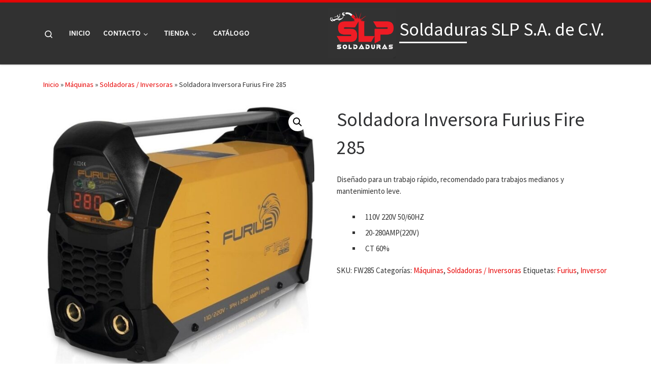

--- FILE ---
content_type: text/html; charset=UTF-8
request_url: https://soldadurasslp.com/index.php/product/soldadora-inversora-furius-fire-285/
body_size: 21251
content:
<!DOCTYPE html>
<!--[if IE 7]>
<html class="ie ie7" lang="es-MX">
<![endif]-->
<!--[if IE 8]>
<html class="ie ie8" lang="es-MX">
<![endif]-->
<!--[if !(IE 7) | !(IE 8)  ]><!-->
<html lang="es-MX" class="no-js">
<!--<![endif]-->
  <head>
  <meta charset="UTF-8" />
  <meta http-equiv="X-UA-Compatible" content="IE=EDGE" />
  <meta name="viewport" content="width=device-width, initial-scale=1.0" />
  <link rel="profile"  href="https://gmpg.org/xfn/11" />
  <link rel="pingback" href="https://soldadurasslp.com/xmlrpc.php" />
<script>(function(html){html.className = html.className.replace(/\bno-js\b/,'js')})(document.documentElement);</script>
<title>Soldadora Inversora Furius Fire 285 &#8211; Soldaduras  SLP S.A. de C.V.</title>
<meta name='robots' content='max-image-preview:large' />
<script>window._wca = window._wca || [];</script>
<link rel='dns-prefetch' href='//stats.wp.com' />
<link rel="alternate" type="application/rss+xml" title="Soldaduras  SLP S.A. de C.V. &raquo; Feed" href="https://soldadurasslp.com/index.php/feed/" />
<link rel="alternate" type="application/rss+xml" title="Soldaduras  SLP S.A. de C.V. &raquo; RSS de los comentarios" href="https://soldadurasslp.com/index.php/comments/feed/" />
		<!-- This site uses the Google Analytics by MonsterInsights plugin v8.21.0 - Using Analytics tracking - https://www.monsterinsights.com/ -->
		<!-- Nota: MonsterInsights no está actualmente configurado en este sitio. El dueño del sitio necesita identificarse usando su cuenta de Google Analytics en el panel de ajustes de MonsterInsights. -->
					<!-- No tracking code set -->
				<!-- / Google Analytics by MonsterInsights -->
		<script>
window._wpemojiSettings = {"baseUrl":"https:\/\/s.w.org\/images\/core\/emoji\/14.0.0\/72x72\/","ext":".png","svgUrl":"https:\/\/s.w.org\/images\/core\/emoji\/14.0.0\/svg\/","svgExt":".svg","source":{"concatemoji":"https:\/\/soldadurasslp.com\/wp-includes\/js\/wp-emoji-release.min.js?ver=6.4.7"}};
/*! This file is auto-generated */
!function(i,n){var o,s,e;function c(e){try{var t={supportTests:e,timestamp:(new Date).valueOf()};sessionStorage.setItem(o,JSON.stringify(t))}catch(e){}}function p(e,t,n){e.clearRect(0,0,e.canvas.width,e.canvas.height),e.fillText(t,0,0);var t=new Uint32Array(e.getImageData(0,0,e.canvas.width,e.canvas.height).data),r=(e.clearRect(0,0,e.canvas.width,e.canvas.height),e.fillText(n,0,0),new Uint32Array(e.getImageData(0,0,e.canvas.width,e.canvas.height).data));return t.every(function(e,t){return e===r[t]})}function u(e,t,n){switch(t){case"flag":return n(e,"\ud83c\udff3\ufe0f\u200d\u26a7\ufe0f","\ud83c\udff3\ufe0f\u200b\u26a7\ufe0f")?!1:!n(e,"\ud83c\uddfa\ud83c\uddf3","\ud83c\uddfa\u200b\ud83c\uddf3")&&!n(e,"\ud83c\udff4\udb40\udc67\udb40\udc62\udb40\udc65\udb40\udc6e\udb40\udc67\udb40\udc7f","\ud83c\udff4\u200b\udb40\udc67\u200b\udb40\udc62\u200b\udb40\udc65\u200b\udb40\udc6e\u200b\udb40\udc67\u200b\udb40\udc7f");case"emoji":return!n(e,"\ud83e\udef1\ud83c\udffb\u200d\ud83e\udef2\ud83c\udfff","\ud83e\udef1\ud83c\udffb\u200b\ud83e\udef2\ud83c\udfff")}return!1}function f(e,t,n){var r="undefined"!=typeof WorkerGlobalScope&&self instanceof WorkerGlobalScope?new OffscreenCanvas(300,150):i.createElement("canvas"),a=r.getContext("2d",{willReadFrequently:!0}),o=(a.textBaseline="top",a.font="600 32px Arial",{});return e.forEach(function(e){o[e]=t(a,e,n)}),o}function t(e){var t=i.createElement("script");t.src=e,t.defer=!0,i.head.appendChild(t)}"undefined"!=typeof Promise&&(o="wpEmojiSettingsSupports",s=["flag","emoji"],n.supports={everything:!0,everythingExceptFlag:!0},e=new Promise(function(e){i.addEventListener("DOMContentLoaded",e,{once:!0})}),new Promise(function(t){var n=function(){try{var e=JSON.parse(sessionStorage.getItem(o));if("object"==typeof e&&"number"==typeof e.timestamp&&(new Date).valueOf()<e.timestamp+604800&&"object"==typeof e.supportTests)return e.supportTests}catch(e){}return null}();if(!n){if("undefined"!=typeof Worker&&"undefined"!=typeof OffscreenCanvas&&"undefined"!=typeof URL&&URL.createObjectURL&&"undefined"!=typeof Blob)try{var e="postMessage("+f.toString()+"("+[JSON.stringify(s),u.toString(),p.toString()].join(",")+"));",r=new Blob([e],{type:"text/javascript"}),a=new Worker(URL.createObjectURL(r),{name:"wpTestEmojiSupports"});return void(a.onmessage=function(e){c(n=e.data),a.terminate(),t(n)})}catch(e){}c(n=f(s,u,p))}t(n)}).then(function(e){for(var t in e)n.supports[t]=e[t],n.supports.everything=n.supports.everything&&n.supports[t],"flag"!==t&&(n.supports.everythingExceptFlag=n.supports.everythingExceptFlag&&n.supports[t]);n.supports.everythingExceptFlag=n.supports.everythingExceptFlag&&!n.supports.flag,n.DOMReady=!1,n.readyCallback=function(){n.DOMReady=!0}}).then(function(){return e}).then(function(){var e;n.supports.everything||(n.readyCallback(),(e=n.source||{}).concatemoji?t(e.concatemoji):e.wpemoji&&e.twemoji&&(t(e.twemoji),t(e.wpemoji)))}))}((window,document),window._wpemojiSettings);
</script>

<style id='wp-emoji-styles-inline-css'>

	img.wp-smiley, img.emoji {
		display: inline !important;
		border: none !important;
		box-shadow: none !important;
		height: 1em !important;
		width: 1em !important;
		margin: 0 0.07em !important;
		vertical-align: -0.1em !important;
		background: none !important;
		padding: 0 !important;
	}
</style>
<link rel='stylesheet' id='wp-block-library-css' href='https://soldadurasslp.com/wp-includes/css/dist/block-library/style.min.css?ver=6.4.7' media='all' />
<style id='wp-block-library-inline-css'>
.has-text-align-justify{text-align:justify;}
</style>
<link rel='stylesheet' id='mediaelement-css' href='https://soldadurasslp.com/wp-includes/js/mediaelement/mediaelementplayer-legacy.min.css?ver=4.2.17' media='all' />
<link rel='stylesheet' id='wp-mediaelement-css' href='https://soldadurasslp.com/wp-includes/js/mediaelement/wp-mediaelement.min.css?ver=6.4.7' media='all' />
<style id='classic-theme-styles-inline-css'>
/*! This file is auto-generated */
.wp-block-button__link{color:#fff;background-color:#32373c;border-radius:9999px;box-shadow:none;text-decoration:none;padding:calc(.667em + 2px) calc(1.333em + 2px);font-size:1.125em}.wp-block-file__button{background:#32373c;color:#fff;text-decoration:none}
</style>
<style id='global-styles-inline-css'>
body{--wp--preset--color--black: #000000;--wp--preset--color--cyan-bluish-gray: #abb8c3;--wp--preset--color--white: #ffffff;--wp--preset--color--pale-pink: #f78da7;--wp--preset--color--vivid-red: #cf2e2e;--wp--preset--color--luminous-vivid-orange: #ff6900;--wp--preset--color--luminous-vivid-amber: #fcb900;--wp--preset--color--light-green-cyan: #7bdcb5;--wp--preset--color--vivid-green-cyan: #00d084;--wp--preset--color--pale-cyan-blue: #8ed1fc;--wp--preset--color--vivid-cyan-blue: #0693e3;--wp--preset--color--vivid-purple: #9b51e0;--wp--preset--gradient--vivid-cyan-blue-to-vivid-purple: linear-gradient(135deg,rgba(6,147,227,1) 0%,rgb(155,81,224) 100%);--wp--preset--gradient--light-green-cyan-to-vivid-green-cyan: linear-gradient(135deg,rgb(122,220,180) 0%,rgb(0,208,130) 100%);--wp--preset--gradient--luminous-vivid-amber-to-luminous-vivid-orange: linear-gradient(135deg,rgba(252,185,0,1) 0%,rgba(255,105,0,1) 100%);--wp--preset--gradient--luminous-vivid-orange-to-vivid-red: linear-gradient(135deg,rgba(255,105,0,1) 0%,rgb(207,46,46) 100%);--wp--preset--gradient--very-light-gray-to-cyan-bluish-gray: linear-gradient(135deg,rgb(238,238,238) 0%,rgb(169,184,195) 100%);--wp--preset--gradient--cool-to-warm-spectrum: linear-gradient(135deg,rgb(74,234,220) 0%,rgb(151,120,209) 20%,rgb(207,42,186) 40%,rgb(238,44,130) 60%,rgb(251,105,98) 80%,rgb(254,248,76) 100%);--wp--preset--gradient--blush-light-purple: linear-gradient(135deg,rgb(255,206,236) 0%,rgb(152,150,240) 100%);--wp--preset--gradient--blush-bordeaux: linear-gradient(135deg,rgb(254,205,165) 0%,rgb(254,45,45) 50%,rgb(107,0,62) 100%);--wp--preset--gradient--luminous-dusk: linear-gradient(135deg,rgb(255,203,112) 0%,rgb(199,81,192) 50%,rgb(65,88,208) 100%);--wp--preset--gradient--pale-ocean: linear-gradient(135deg,rgb(255,245,203) 0%,rgb(182,227,212) 50%,rgb(51,167,181) 100%);--wp--preset--gradient--electric-grass: linear-gradient(135deg,rgb(202,248,128) 0%,rgb(113,206,126) 100%);--wp--preset--gradient--midnight: linear-gradient(135deg,rgb(2,3,129) 0%,rgb(40,116,252) 100%);--wp--preset--font-size--small: 13px;--wp--preset--font-size--medium: 20px;--wp--preset--font-size--large: 36px;--wp--preset--font-size--x-large: 42px;--wp--preset--spacing--20: 0.44rem;--wp--preset--spacing--30: 0.67rem;--wp--preset--spacing--40: 1rem;--wp--preset--spacing--50: 1.5rem;--wp--preset--spacing--60: 2.25rem;--wp--preset--spacing--70: 3.38rem;--wp--preset--spacing--80: 5.06rem;--wp--preset--shadow--natural: 6px 6px 9px rgba(0, 0, 0, 0.2);--wp--preset--shadow--deep: 12px 12px 50px rgba(0, 0, 0, 0.4);--wp--preset--shadow--sharp: 6px 6px 0px rgba(0, 0, 0, 0.2);--wp--preset--shadow--outlined: 6px 6px 0px -3px rgba(255, 255, 255, 1), 6px 6px rgba(0, 0, 0, 1);--wp--preset--shadow--crisp: 6px 6px 0px rgba(0, 0, 0, 1);}:where(.is-layout-flex){gap: 0.5em;}:where(.is-layout-grid){gap: 0.5em;}body .is-layout-flow > .alignleft{float: left;margin-inline-start: 0;margin-inline-end: 2em;}body .is-layout-flow > .alignright{float: right;margin-inline-start: 2em;margin-inline-end: 0;}body .is-layout-flow > .aligncenter{margin-left: auto !important;margin-right: auto !important;}body .is-layout-constrained > .alignleft{float: left;margin-inline-start: 0;margin-inline-end: 2em;}body .is-layout-constrained > .alignright{float: right;margin-inline-start: 2em;margin-inline-end: 0;}body .is-layout-constrained > .aligncenter{margin-left: auto !important;margin-right: auto !important;}body .is-layout-constrained > :where(:not(.alignleft):not(.alignright):not(.alignfull)){max-width: var(--wp--style--global--content-size);margin-left: auto !important;margin-right: auto !important;}body .is-layout-constrained > .alignwide{max-width: var(--wp--style--global--wide-size);}body .is-layout-flex{display: flex;}body .is-layout-flex{flex-wrap: wrap;align-items: center;}body .is-layout-flex > *{margin: 0;}body .is-layout-grid{display: grid;}body .is-layout-grid > *{margin: 0;}:where(.wp-block-columns.is-layout-flex){gap: 2em;}:where(.wp-block-columns.is-layout-grid){gap: 2em;}:where(.wp-block-post-template.is-layout-flex){gap: 1.25em;}:where(.wp-block-post-template.is-layout-grid){gap: 1.25em;}.has-black-color{color: var(--wp--preset--color--black) !important;}.has-cyan-bluish-gray-color{color: var(--wp--preset--color--cyan-bluish-gray) !important;}.has-white-color{color: var(--wp--preset--color--white) !important;}.has-pale-pink-color{color: var(--wp--preset--color--pale-pink) !important;}.has-vivid-red-color{color: var(--wp--preset--color--vivid-red) !important;}.has-luminous-vivid-orange-color{color: var(--wp--preset--color--luminous-vivid-orange) !important;}.has-luminous-vivid-amber-color{color: var(--wp--preset--color--luminous-vivid-amber) !important;}.has-light-green-cyan-color{color: var(--wp--preset--color--light-green-cyan) !important;}.has-vivid-green-cyan-color{color: var(--wp--preset--color--vivid-green-cyan) !important;}.has-pale-cyan-blue-color{color: var(--wp--preset--color--pale-cyan-blue) !important;}.has-vivid-cyan-blue-color{color: var(--wp--preset--color--vivid-cyan-blue) !important;}.has-vivid-purple-color{color: var(--wp--preset--color--vivid-purple) !important;}.has-black-background-color{background-color: var(--wp--preset--color--black) !important;}.has-cyan-bluish-gray-background-color{background-color: var(--wp--preset--color--cyan-bluish-gray) !important;}.has-white-background-color{background-color: var(--wp--preset--color--white) !important;}.has-pale-pink-background-color{background-color: var(--wp--preset--color--pale-pink) !important;}.has-vivid-red-background-color{background-color: var(--wp--preset--color--vivid-red) !important;}.has-luminous-vivid-orange-background-color{background-color: var(--wp--preset--color--luminous-vivid-orange) !important;}.has-luminous-vivid-amber-background-color{background-color: var(--wp--preset--color--luminous-vivid-amber) !important;}.has-light-green-cyan-background-color{background-color: var(--wp--preset--color--light-green-cyan) !important;}.has-vivid-green-cyan-background-color{background-color: var(--wp--preset--color--vivid-green-cyan) !important;}.has-pale-cyan-blue-background-color{background-color: var(--wp--preset--color--pale-cyan-blue) !important;}.has-vivid-cyan-blue-background-color{background-color: var(--wp--preset--color--vivid-cyan-blue) !important;}.has-vivid-purple-background-color{background-color: var(--wp--preset--color--vivid-purple) !important;}.has-black-border-color{border-color: var(--wp--preset--color--black) !important;}.has-cyan-bluish-gray-border-color{border-color: var(--wp--preset--color--cyan-bluish-gray) !important;}.has-white-border-color{border-color: var(--wp--preset--color--white) !important;}.has-pale-pink-border-color{border-color: var(--wp--preset--color--pale-pink) !important;}.has-vivid-red-border-color{border-color: var(--wp--preset--color--vivid-red) !important;}.has-luminous-vivid-orange-border-color{border-color: var(--wp--preset--color--luminous-vivid-orange) !important;}.has-luminous-vivid-amber-border-color{border-color: var(--wp--preset--color--luminous-vivid-amber) !important;}.has-light-green-cyan-border-color{border-color: var(--wp--preset--color--light-green-cyan) !important;}.has-vivid-green-cyan-border-color{border-color: var(--wp--preset--color--vivid-green-cyan) !important;}.has-pale-cyan-blue-border-color{border-color: var(--wp--preset--color--pale-cyan-blue) !important;}.has-vivid-cyan-blue-border-color{border-color: var(--wp--preset--color--vivid-cyan-blue) !important;}.has-vivid-purple-border-color{border-color: var(--wp--preset--color--vivid-purple) !important;}.has-vivid-cyan-blue-to-vivid-purple-gradient-background{background: var(--wp--preset--gradient--vivid-cyan-blue-to-vivid-purple) !important;}.has-light-green-cyan-to-vivid-green-cyan-gradient-background{background: var(--wp--preset--gradient--light-green-cyan-to-vivid-green-cyan) !important;}.has-luminous-vivid-amber-to-luminous-vivid-orange-gradient-background{background: var(--wp--preset--gradient--luminous-vivid-amber-to-luminous-vivid-orange) !important;}.has-luminous-vivid-orange-to-vivid-red-gradient-background{background: var(--wp--preset--gradient--luminous-vivid-orange-to-vivid-red) !important;}.has-very-light-gray-to-cyan-bluish-gray-gradient-background{background: var(--wp--preset--gradient--very-light-gray-to-cyan-bluish-gray) !important;}.has-cool-to-warm-spectrum-gradient-background{background: var(--wp--preset--gradient--cool-to-warm-spectrum) !important;}.has-blush-light-purple-gradient-background{background: var(--wp--preset--gradient--blush-light-purple) !important;}.has-blush-bordeaux-gradient-background{background: var(--wp--preset--gradient--blush-bordeaux) !important;}.has-luminous-dusk-gradient-background{background: var(--wp--preset--gradient--luminous-dusk) !important;}.has-pale-ocean-gradient-background{background: var(--wp--preset--gradient--pale-ocean) !important;}.has-electric-grass-gradient-background{background: var(--wp--preset--gradient--electric-grass) !important;}.has-midnight-gradient-background{background: var(--wp--preset--gradient--midnight) !important;}.has-small-font-size{font-size: var(--wp--preset--font-size--small) !important;}.has-medium-font-size{font-size: var(--wp--preset--font-size--medium) !important;}.has-large-font-size{font-size: var(--wp--preset--font-size--large) !important;}.has-x-large-font-size{font-size: var(--wp--preset--font-size--x-large) !important;}
.wp-block-navigation a:where(:not(.wp-element-button)){color: inherit;}
:where(.wp-block-post-template.is-layout-flex){gap: 1.25em;}:where(.wp-block-post-template.is-layout-grid){gap: 1.25em;}
:where(.wp-block-columns.is-layout-flex){gap: 2em;}:where(.wp-block-columns.is-layout-grid){gap: 2em;}
.wp-block-pullquote{font-size: 1.5em;line-height: 1.6;}
</style>
<link rel='stylesheet' id='photoswipe-css' href='https://soldadurasslp.com/wp-content/plugins/woocommerce/assets/css/photoswipe/photoswipe.min.css?ver=8.3.3' media='all' />
<link rel='stylesheet' id='photoswipe-default-skin-css' href='https://soldadurasslp.com/wp-content/plugins/woocommerce/assets/css/photoswipe/default-skin/default-skin.min.css?ver=8.3.3' media='all' />
<link rel='stylesheet' id='woocommerce-layout-css' href='https://soldadurasslp.com/wp-content/plugins/woocommerce/assets/css/woocommerce-layout.css?ver=8.3.3' media='all' />
<style id='woocommerce-layout-inline-css'>

	.infinite-scroll .woocommerce-pagination {
		display: none;
	}
</style>
<link rel='stylesheet' id='woocommerce-smallscreen-css' href='https://soldadurasslp.com/wp-content/plugins/woocommerce/assets/css/woocommerce-smallscreen.css?ver=8.3.3' media='only screen and (max-width: 768px)' />
<link rel='stylesheet' id='woocommerce-general-css' href='https://soldadurasslp.com/wp-content/plugins/woocommerce/assets/css/woocommerce.css?ver=8.3.3' media='all' />
<style id='woocommerce-inline-inline-css'>
.woocommerce form .form-row .required { visibility: visible; }
</style>
<link rel='stylesheet' id='wpforms-classic-full-css' href='https://soldadurasslp.com/wp-content/plugins/wpforms-lite/assets/css/frontend/classic/wpforms-full.min.css?ver=1.8.4.1' media='all' />
<link rel='stylesheet' id='customizr-main-css' href='https://soldadurasslp.com/wp-content/themes/customizr/assets/front/css/style.min.css?ver=4.4.21' media='all' />
<style id='customizr-main-inline-css'>
::-moz-selection{background-color:#e80606}::selection{background-color:#e80606}a,.btn-skin:active,.btn-skin:focus,.btn-skin:hover,.btn-skin.inverted,.grid-container__classic .post-type__icon,.post-type__icon:hover .icn-format,.grid-container__classic .post-type__icon:hover .icn-format,[class*='grid-container__'] .entry-title a.czr-title:hover,input[type=checkbox]:checked::before,.woocommerce button.button[type=submit]:hover,.woocommerce #respond input#submit:hover,.woocommerce input#submit:hover,.woocommerce input.button:hover,.woocommerce a.button:hover,.woocommerce .button.add_to_cart_button:hover,.woocommerce #respond input#submit:focus,.woocommerce input#submit:focus,.woocommerce input.button:focus,.woocommerce a.button:focus,.woocommerce .button.add_to_cart_button:focus,.woocommerce #respond input#submit:active,.woocommerce input#submit:active,.woocommerce input.button:active,.woocommerce a.button:active,.woocommerce .button.add_to_cart_button:active{color:#e80606}.czr-css-loader > div ,.btn-skin,.btn-skin:active,.btn-skin:focus,.btn-skin:hover,.btn-skin-h-dark,.btn-skin-h-dark.inverted:active,.btn-skin-h-dark.inverted:focus,.btn-skin-h-dark.inverted:hover,.woocommerce .woocommerce-info,.woocommerce .woocommerce-message,.woocommerce button.button[type=submit],.woocommerce #respond input#submit,.woocommerce input#submit,.woocommerce input.button,.woocommerce a.button,.woocommerce .button.add_to_cart_button,.woocommerce button.button[type=submit]:hover,.woocommerce #respond input#submit:hover,.woocommerce input#submit:hover,.woocommerce input.button:hover,.woocommerce a.button:hover,.woocommerce .button.add_to_cart_button:hover,.woocommerce button.button[type=submit]:focus,.woocommerce #respond input#submit:focus,.woocommerce input#submit:focus,.woocommerce input.button:focus,.woocommerce a.button:focus,.woocommerce .button.add_to_cart_button:focus,.woocommerce button.button[type=submit]:active,.woocommerce #respond input#submit:active,.woocommerce input#submit:active,.woocommerce input.button:active,.woocommerce a.button:active,.woocommerce .button.add_to_cart_button:active{border-color:#e80606}.tc-header.border-top{border-top-color:#e80606}[class*='grid-container__'] .entry-title a:hover::after,.grid-container__classic .post-type__icon,.btn-skin,.btn-skin.inverted:active,.btn-skin.inverted:focus,.btn-skin.inverted:hover,.btn-skin-h-dark,.btn-skin-h-dark.inverted:active,.btn-skin-h-dark.inverted:focus,.btn-skin-h-dark.inverted:hover,.sidebar .widget-title::after,input[type=radio]:checked::before,.woocommerce button.button[type=submit],.woocommerce #respond input#submit,.woocommerce input#submit,.woocommerce input.button,.woocommerce a.button,.woocommerce .button.add_to_cart_button{background-color:#e80606}.btn-skin-light:active,.btn-skin-light:focus,.btn-skin-light:hover,.btn-skin-light.inverted{color:#fa4040}input:not([type='submit']):not([type='button']):not([type='number']):not([type='checkbox']):not([type='radio']):focus,textarea:focus,.btn-skin-light,.btn-skin-light.inverted,.btn-skin-light:active,.btn-skin-light:focus,.btn-skin-light:hover,.btn-skin-light.inverted:active,.btn-skin-light.inverted:focus,.btn-skin-light.inverted:hover{border-color:#fa4040}.btn-skin-light,.btn-skin-light.inverted:active,.btn-skin-light.inverted:focus,.btn-skin-light.inverted:hover{background-color:#fa4040}.btn-skin-lightest:active,.btn-skin-lightest:focus,.btn-skin-lightest:hover,.btn-skin-lightest.inverted{color:#fb5959}.btn-skin-lightest,.btn-skin-lightest.inverted,.btn-skin-lightest:active,.btn-skin-lightest:focus,.btn-skin-lightest:hover,.btn-skin-lightest.inverted:active,.btn-skin-lightest.inverted:focus,.btn-skin-lightest.inverted:hover{border-color:#fb5959}.btn-skin-lightest,.btn-skin-lightest.inverted:active,.btn-skin-lightest.inverted:focus,.btn-skin-lightest.inverted:hover{background-color:#fb5959}.pagination,a:hover,a:focus,a:active,.btn-skin-dark:active,.btn-skin-dark:focus,.btn-skin-dark:hover,.btn-skin-dark.inverted,.btn-skin-dark-oh:active,.btn-skin-dark-oh:focus,.btn-skin-dark-oh:hover,.post-info a:not(.btn):hover,.grid-container__classic .post-type__icon .icn-format,[class*='grid-container__'] .hover .entry-title a,.widget-area a:not(.btn):hover,a.czr-format-link:hover,.format-link.hover a.czr-format-link,button[type=submit]:hover,button[type=submit]:active,button[type=submit]:focus,input[type=submit]:hover,input[type=submit]:active,input[type=submit]:focus,.tabs .nav-link:hover,.tabs .nav-link.active,.tabs .nav-link.active:hover,.tabs .nav-link.active:focus,.woocommerce input#submit[class*=alt]:hover,.woocommerce input.button[class*=alt]:hover,.woocommerce a.button[class*=alt]:hover,.woocommerce button.button[class*=alt]:hover,.woocommerce input#submit.alt.disabled:hover,.woocommerce input.button.alt.disabled:hover,.woocommerce button.button.alt.disabled:hover,.woocommerce a.button.alt.disabled:hover,.woocommerce input#submit[class*=alt]:focus,.woocommerce input.button[class*=alt]:focus,.woocommerce a.button[class*=alt]:focus,.woocommerce button.button[class*=alt]:focus,.woocommerce input#submit.alt.disabled:focus,.woocommerce input.button.alt.disabled:focus,.woocommerce button.button.alt.disabled:focus,.woocommerce a.button.alt.disabled:focus,.woocommerce input#submit[class*=alt]:active,.woocommerce input.button[class*=alt]:active,.woocommerce a.button[class*=alt]:active,.woocommerce button.button[class*=alt]:active,.woocommerce input#submit.alt.disabled:active,.woocommerce input.button.alt.disabled:active,.woocommerce button.button.alt.disabled:active,.woocommerce a.button.alt.disabled:active,.woocommerce #content div.product .woocommerce-tabs ul.tabs li a:hover,.woocommerce #content div.product .woocommerce-tabs ul.tabs li.active a{color:#ac0404}.grid-container__classic.tc-grid-border .grid__item,.btn-skin-dark,.btn-skin-dark.inverted,button[type=submit],input[type=submit],.btn-skin-dark:active,.btn-skin-dark:focus,.btn-skin-dark:hover,.btn-skin-dark.inverted:active,.btn-skin-dark.inverted:focus,.btn-skin-dark.inverted:hover,.btn-skin-h-dark:active,.btn-skin-h-dark:focus,.btn-skin-h-dark:hover,.btn-skin-h-dark.inverted,.btn-skin-h-dark.inverted,.btn-skin-h-dark.inverted,.btn-skin-dark-oh:active,.btn-skin-dark-oh:focus,.btn-skin-dark-oh:hover,.btn-skin-dark-oh.inverted:active,.btn-skin-dark-oh.inverted:focus,.btn-skin-dark-oh.inverted:hover,button[type=submit]:hover,button[type=submit]:active,button[type=submit]:focus,input[type=submit]:hover,input[type=submit]:active,input[type=submit]:focus,.woocommerce input#submit[class*=alt]:hover,.woocommerce input.button[class*=alt]:hover,.woocommerce a.button[class*=alt]:hover,.woocommerce button.button[class*=alt]:hover,.woocommerce input#submit.alt.disabled:hover,.woocommerce input.button.alt.disabled:hover,.woocommerce button.button.alt.disabled:hover,.woocommerce a.button.alt.disabled:hover,.woocommerce input#submit[class*=alt]:focus,.woocommerce input.button[class*=alt]:focus,.woocommerce a.button[class*=alt]:focus,.woocommerce button.button[class*=alt]:focus,.woocommerce input#submit.alt.disabled:focus,.woocommerce input.button.alt.disabled:focus,.woocommerce button.button.alt.disabled:focus,.woocommerce a.button.alt.disabled:focus,.woocommerce input#submit[class*=alt]:active,.woocommerce input.button[class*=alt]:active,.woocommerce a.button[class*=alt]:active,.woocommerce button.button[class*=alt]:active,.woocommerce input#submit.alt.disabled:active,.woocommerce input.button.alt.disabled:active,.woocommerce button.button.alt.disabled:active,.woocommerce a.button.alt.disabled:active,.woocommerce input#submit[class*=alt],.woocommerce input.button[class*=alt],.woocommerce a.button[class*=alt],.woocommerce button.button[class*=alt],.woocommerce input#submit.alt.disabled,.woocommerce input.button.alt.disabled,.woocommerce button.button.alt.disabled,.woocommerce a.button.alt.disabled{border-color:#ac0404}.btn-skin-dark,.btn-skin-dark.inverted:active,.btn-skin-dark.inverted:focus,.btn-skin-dark.inverted:hover,.btn-skin-h-dark:active,.btn-skin-h-dark:focus,.btn-skin-h-dark:hover,.btn-skin-h-dark.inverted,.btn-skin-h-dark.inverted,.btn-skin-h-dark.inverted,.btn-skin-dark-oh.inverted:active,.btn-skin-dark-oh.inverted:focus,.btn-skin-dark-oh.inverted:hover,.grid-container__classic .post-type__icon:hover,button[type=submit],input[type=submit],.czr-link-hover-underline .widgets-list-layout-links a:not(.btn)::before,.czr-link-hover-underline .widget_archive a:not(.btn)::before,.czr-link-hover-underline .widget_nav_menu a:not(.btn)::before,.czr-link-hover-underline .widget_rss ul a:not(.btn)::before,.czr-link-hover-underline .widget_recent_entries a:not(.btn)::before,.czr-link-hover-underline .widget_categories a:not(.btn)::before,.czr-link-hover-underline .widget_meta a:not(.btn)::before,.czr-link-hover-underline .widget_recent_comments a:not(.btn)::before,.czr-link-hover-underline .widget_pages a:not(.btn)::before,.czr-link-hover-underline .widget_calendar a:not(.btn)::before,[class*='grid-container__'] .hover .entry-title a::after,a.czr-format-link::before,.comment-author a::before,.comment-link::before,.tabs .nav-link.active::before,.woocommerce input#submit[class*=alt],.woocommerce input.button[class*=alt],.woocommerce a.button[class*=alt],.woocommerce button.button[class*=alt],.woocommerce input#submit.alt.disabled,.woocommerce input.button.alt.disabled,.woocommerce button.button.alt.disabled,.woocommerce a.button.alt.disabled,.woocommerce #content div.product .woocommerce-tabs ul.tabs li.active a::before,.czr-link-hover-underline .widget_product_categories a:not(.btn)::before{background-color:#ac0404}.btn-skin-dark-shaded:active,.btn-skin-dark-shaded:focus,.btn-skin-dark-shaded:hover,.btn-skin-dark-shaded.inverted{background-color:rgba(172,4,4,0.2)}.btn-skin-dark-shaded,.btn-skin-dark-shaded.inverted:active,.btn-skin-dark-shaded.inverted:focus,.btn-skin-dark-shaded.inverted:hover{background-color:rgba(172,4,4,0.8)}
.tc-header.border-top { border-top-width: 5px; border-top-style: solid }
.sticky-enabled .czr-wccart-off .primary-nav__woocart { display: none; }
                  .logo-center .primary-nav__woocart .dropdown-menu,
                  .logo-left .primary-nav__woocart .dropdown-menu{ right: 0; left: auto; }/*open left*/
            
#czr-push-footer { display: none; visibility: hidden; }
        .czr-sticky-footer #czr-push-footer.sticky-footer-enabled { display: block; }
        
</style>
<link rel='stylesheet' id='jetpack_css-css' href='https://soldadurasslp.com/wp-content/plugins/jetpack/css/jetpack.css?ver=12.8.2' media='all' />
<script src="https://soldadurasslp.com/wp-includes/js/jquery/jquery.min.js?ver=3.7.1" id="jquery-core-js"></script>
<script src="https://soldadurasslp.com/wp-includes/js/jquery/jquery-migrate.min.js?ver=3.4.1" id="jquery-migrate-js"></script>
<script src="https://soldadurasslp.com/wp-content/plugins/flowpaper-lite-pdf-flipbook/assets/lity/lity.min.js" id="lity-js-js"></script>
<script src="https://soldadurasslp.com/wp-content/plugins/woocommerce/assets/js/jquery-blockui/jquery.blockUI.min.js?ver=2.7.0-wc.8.3.3" id="jquery-blockui-js" defer data-wp-strategy="defer"></script>
<script id="wc-add-to-cart-js-extra">
var wc_add_to_cart_params = {"ajax_url":"\/wp-admin\/admin-ajax.php","wc_ajax_url":"\/?wc-ajax=%%endpoint%%","i18n_view_cart":"Ver carrito","cart_url":"https:\/\/soldadurasslp.com\/index.php\/cart\/","is_cart":"","cart_redirect_after_add":"no"};
</script>
<script src="https://soldadurasslp.com/wp-content/plugins/woocommerce/assets/js/frontend/add-to-cart.min.js?ver=8.3.3" id="wc-add-to-cart-js" defer data-wp-strategy="defer"></script>
<script src="https://soldadurasslp.com/wp-content/plugins/woocommerce/assets/js/zoom/jquery.zoom.min.js?ver=1.7.21-wc.8.3.3" id="zoom-js" defer data-wp-strategy="defer"></script>
<script src="https://soldadurasslp.com/wp-content/plugins/woocommerce/assets/js/flexslider/jquery.flexslider.min.js?ver=2.7.2-wc.8.3.3" id="flexslider-js" defer data-wp-strategy="defer"></script>
<script src="https://soldadurasslp.com/wp-content/plugins/woocommerce/assets/js/photoswipe/photoswipe.min.js?ver=4.1.1-wc.8.3.3" id="photoswipe-js" defer data-wp-strategy="defer"></script>
<script src="https://soldadurasslp.com/wp-content/plugins/woocommerce/assets/js/photoswipe/photoswipe-ui-default.min.js?ver=4.1.1-wc.8.3.3" id="photoswipe-ui-default-js" defer data-wp-strategy="defer"></script>
<script id="wc-single-product-js-extra">
var wc_single_product_params = {"i18n_required_rating_text":"Por favor elige una puntuaci\u00f3n","review_rating_required":"yes","flexslider":{"rtl":false,"animation":"slide","smoothHeight":true,"directionNav":false,"controlNav":"thumbnails","slideshow":false,"animationSpeed":500,"animationLoop":false,"allowOneSlide":false},"zoom_enabled":"1","zoom_options":[],"photoswipe_enabled":"1","photoswipe_options":{"shareEl":false,"closeOnScroll":false,"history":false,"hideAnimationDuration":0,"showAnimationDuration":0},"flexslider_enabled":"1"};
</script>
<script src="https://soldadurasslp.com/wp-content/plugins/woocommerce/assets/js/frontend/single-product.min.js?ver=8.3.3" id="wc-single-product-js" defer data-wp-strategy="defer"></script>
<script src="https://soldadurasslp.com/wp-content/plugins/woocommerce/assets/js/js-cookie/js.cookie.min.js?ver=2.1.4-wc.8.3.3" id="js-cookie-js" defer data-wp-strategy="defer"></script>
<script id="woocommerce-js-extra">
var woocommerce_params = {"ajax_url":"\/wp-admin\/admin-ajax.php","wc_ajax_url":"\/?wc-ajax=%%endpoint%%"};
</script>
<script src="https://soldadurasslp.com/wp-content/plugins/woocommerce/assets/js/frontend/woocommerce.min.js?ver=8.3.3" id="woocommerce-js" defer data-wp-strategy="defer"></script>
<script defer src="https://stats.wp.com/s-202604.js" id="woocommerce-analytics-js"></script>
<script src="https://soldadurasslp.com/wp-content/themes/customizr/assets/front/js/libs/modernizr.min.js?ver=4.4.21" id="modernizr-js"></script>
<script src="https://soldadurasslp.com/wp-includes/js/underscore.min.js?ver=1.13.4" id="underscore-js"></script>
<script id="tc-scripts-js-extra">
var CZRParams = {"assetsPath":"https:\/\/soldadurasslp.com\/wp-content\/themes\/customizr\/assets\/front\/","mainScriptUrl":"https:\/\/soldadurasslp.com\/wp-content\/themes\/customizr\/assets\/front\/js\/tc-scripts.min.js?4.4.21","deferFontAwesome":"1","fontAwesomeUrl":"https:\/\/soldadurasslp.com\/wp-content\/themes\/customizr\/assets\/shared\/fonts\/fa\/css\/fontawesome-all.min.css?4.4.21","_disabled":[],"centerSliderImg":"1","isLightBoxEnabled":"1","SmoothScroll":{"Enabled":true,"Options":{"touchpadSupport":false}},"isAnchorScrollEnabled":"","anchorSmoothScrollExclude":{"simple":["[class*=edd]",".carousel-control","[data-toggle=\"modal\"]","[data-toggle=\"dropdown\"]","[data-toggle=\"czr-dropdown\"]","[data-toggle=\"tooltip\"]","[data-toggle=\"popover\"]","[data-toggle=\"collapse\"]","[data-toggle=\"czr-collapse\"]","[data-toggle=\"tab\"]","[data-toggle=\"pill\"]","[data-toggle=\"czr-pill\"]","[class*=upme]","[class*=um-]"],"deep":{"classes":[],"ids":[]}},"timerOnScrollAllBrowsers":"1","centerAllImg":"1","HasComments":"","LoadModernizr":"1","stickyHeader":"","extLinksStyle":"","extLinksTargetExt":"","extLinksSkipSelectors":{"classes":["btn","button"],"ids":[]},"dropcapEnabled":"","dropcapWhere":{"post":"","page":""},"dropcapMinWords":"","dropcapSkipSelectors":{"tags":["IMG","IFRAME","H1","H2","H3","H4","H5","H6","BLOCKQUOTE","UL","OL"],"classes":["btn"],"id":[]},"imgSmartLoadEnabled":"","imgSmartLoadOpts":{"parentSelectors":["[class*=grid-container], .article-container",".__before_main_wrapper",".widget-front",".post-related-articles",".tc-singular-thumbnail-wrapper",".sek-module-inner"],"opts":{"excludeImg":[".tc-holder-img"]}},"imgSmartLoadsForSliders":"1","pluginCompats":[],"isWPMobile":"","menuStickyUserSettings":{"desktop":"stick_always","mobile":"stick_up"},"adminAjaxUrl":"https:\/\/soldadurasslp.com\/wp-admin\/admin-ajax.php","ajaxUrl":"https:\/\/soldadurasslp.com\/?czrajax=1","frontNonce":{"id":"CZRFrontNonce","handle":"88d328ee68"},"isDevMode":"","isModernStyle":"1","i18n":{"Permanently dismiss":"Permanently dismiss"},"frontNotifications":{"welcome":{"enabled":false,"content":"","dismissAction":"dismiss_welcome_note_front"}},"preloadGfonts":"1","googleFonts":"Source+Sans+Pro","version":"4.4.21"};
</script>
<script src="https://soldadurasslp.com/wp-content/themes/customizr/assets/front/js/tc-scripts.min.js?ver=4.4.21" id="tc-scripts-js" defer></script>
<link rel="https://api.w.org/" href="https://soldadurasslp.com/index.php/wp-json/" /><link rel="alternate" type="application/json" href="https://soldadurasslp.com/index.php/wp-json/wp/v2/product/758" /><link rel="EditURI" type="application/rsd+xml" title="RSD" href="https://soldadurasslp.com/xmlrpc.php?rsd" />
<meta name="generator" content="WordPress 6.4.7" />
<meta name="generator" content="WooCommerce 8.3.3" />
<link rel="canonical" href="https://soldadurasslp.com/index.php/product/soldadora-inversora-furius-fire-285/" />
<link rel='shortlink' href='https://soldadurasslp.com/?p=758' />
<link rel="alternate" type="application/json+oembed" href="https://soldadurasslp.com/index.php/wp-json/oembed/1.0/embed?url=https%3A%2F%2Fsoldadurasslp.com%2Findex.php%2Fproduct%2Fsoldadora-inversora-furius-fire-285%2F" />
<link rel="alternate" type="text/xml+oembed" href="https://soldadurasslp.com/index.php/wp-json/oembed/1.0/embed?url=https%3A%2F%2Fsoldadurasslp.com%2Findex.php%2Fproduct%2Fsoldadora-inversora-furius-fire-285%2F&#038;format=xml" />
	<style>img#wpstats{display:none}</style>
		              <link rel="preload" as="font" type="font/woff2" href="https://soldadurasslp.com/wp-content/themes/customizr/assets/shared/fonts/customizr/customizr.woff2?128396981" crossorigin="anonymous"/>
            	<noscript><style>.woocommerce-product-gallery{ opacity: 1 !important; }</style></noscript>
	<meta name="generator" content="Elementor 3.17.3; features: e_dom_optimization, e_optimized_assets_loading, e_optimized_css_loading, additional_custom_breakpoints; settings: css_print_method-external, google_font-enabled, font_display-auto">
<link rel="icon" href="https://soldadurasslp.com/wp-content/uploads/2022/10/cropped-311375752_820055265846349_2434901011243761822_n-32x32.jpg" sizes="32x32" />
<link rel="icon" href="https://soldadurasslp.com/wp-content/uploads/2022/10/cropped-311375752_820055265846349_2434901011243761822_n-192x192.jpg" sizes="192x192" />
<link rel="apple-touch-icon" href="https://soldadurasslp.com/wp-content/uploads/2022/10/cropped-311375752_820055265846349_2434901011243761822_n-180x180.jpg" />
<meta name="msapplication-TileImage" content="https://soldadurasslp.com/wp-content/uploads/2022/10/cropped-311375752_820055265846349_2434901011243761822_n-270x270.jpg" />
</head>

  <body class="product-template-default single single-product postid-758 wp-custom-logo wp-embed-responsive theme-customizr woocommerce woocommerce-page woocommerce-no-js czr-link-hover-underline header-skin-dark footer-skin-dark czr-no-sidebar tc-center-images czr-full-layout customizr-4-4-21 czr-sticky-footer elementor-default elementor-kit-2022">
          <a class="screen-reader-text skip-link" href="#content">Skip to content</a>
    
    
    <div id="tc-page-wrap" class="">

      <header class="tpnav-header__header tc-header sl-logo_right sticky-transparent border-top czr-submenu-fade czr-submenu-move czr-highlight-contextual-menu-items" >
        <div class="primary-navbar__wrapper d-none d-lg-block has-horizontal-menu has-branding-aside desktop-sticky" >
  <div class="container">
    <div class="row align-items-center flex-row primary-navbar__row">
      <div class="branding__container col col-auto" >
  <div class="branding align-items-center flex-column ">
    <div class="branding-row d-flex flex-row align-items-center align-self-start">
      <div class="navbar-brand col-auto " >
  <a class="navbar-brand-sitelogo" href="https://soldadurasslp.com/"  aria-label="Soldaduras  SLP S.A. de C.V. | Especialistas en la Industria" >
    <img src="https://soldadurasslp.com/wp-content/uploads/2022/11/cropped-SLP-FONDO.jpg" alt="Volver a la página Principal" class="" width="1890" height="1417" style="max-width:250px;max-height:100px" data-no-retina>  </a>
</div>
          <div class="branding-aside col-auto flex-column d-flex">
          <span class="navbar-brand col-auto " >
    <a class="navbar-brand-sitename  czr-underline" href="https://soldadurasslp.com/">
    <span>Soldaduras  SLP S.A. de C.V.</span>
  </a>
</span>
          </div>
                </div>
      </div>
</div>
      <div class="primary-nav__container justify-content-lg-around col col-lg-auto flex-lg-column" >
  <div class="primary-nav__wrapper flex-lg-row align-items-center justify-content-end">
              <nav class="primary-nav__nav col" id="primary-nav">
          <div class="nav__menu-wrapper primary-nav__menu-wrapper justify-content-start czr-open-on-hover" >
<ul id="main-menu" class="primary-nav__menu regular-nav nav__menu nav"><li id="menu-item-3120" class="menu-item menu-item-type-post_type menu-item-object-page menu-item-home menu-item-3120"><a href="https://soldadurasslp.com/" class="nav__link"><span class="nav__title">Inicio</span></a></li>
<li id="menu-item-2040" class="menu-item menu-item-type-post_type menu-item-object-page menu-item-has-children czr-dropdown menu-item-2040"><a data-toggle="czr-dropdown" aria-haspopup="true" aria-expanded="false" href="https://soldadurasslp.com/index.php/contacto/" class="nav__link"><span class="nav__title">Contacto</span><span class="caret__dropdown-toggler"><i class="icn-down-small"></i></span></a>
<ul class="dropdown-menu czr-dropdown-menu">
	<li id="menu-item-3217" class="menu-item menu-item-type-post_type menu-item-object-page dropdown-item menu-item-3217"><a href="https://soldadurasslp.com/index.php/elementor-3215/" class="nav__link"><span class="nav__title">Cotiza</span></a></li>
	<li id="menu-item-3118" class="menu-item menu-item-type-post_type menu-item-object-page dropdown-item menu-item-3118"><a href="https://soldadurasslp.com/index.php/nosotros/" class="nav__link"><span class="nav__title">Nosotros</span></a></li>
</ul>
</li>
<li id="menu-item-2036" class="menu-item menu-item-type-post_type menu-item-object-page menu-item-has-children current_page_parent czr-dropdown menu-item-2036"><a data-toggle="czr-dropdown" aria-haspopup="true" aria-expanded="false" href="https://soldadurasslp.com/index.php/shop/" class="nav__link"><span class="nav__title">Tienda</span><span class="caret__dropdown-toggler"><i class="icn-down-small"></i></span></a>
<ul class="dropdown-menu czr-dropdown-menu">
	<li id="menu-item-2051" class="menu-item menu-item-type-custom menu-item-object-custom dropdown-item menu-item-2051"><a href="https://soldadurasslp.com/index.php/product-category/abrasivos/" class="nav__link"><span class="nav__title">Abrasivos</span></a></li>
	<li id="menu-item-2052" class="menu-item menu-item-type-custom menu-item-object-custom dropdown-item menu-item-2052"><a href="https://soldadurasslp.com/index.php/product-category/accesorios/" class="nav__link"><span class="nav__title">Accesorios</span></a></li>
	<li id="menu-item-2053" class="menu-item menu-item-type-custom menu-item-object-custom dropdown-item menu-item-2053"><a href="https://soldadurasslp.com/index.php/product-category/consumibles/" class="nav__link"><span class="nav__title">Consumibles</span></a></li>
	<li id="menu-item-2054" class="menu-item menu-item-type-custom menu-item-object-custom dropdown-item menu-item-2054"><a href="https://soldadurasslp.com/index.php/product-category/equipo-de-proteccion-personal/" class="nav__link"><span class="nav__title">Equipo de Protección Personal</span></a></li>
	<li id="menu-item-2055" class="menu-item menu-item-type-custom menu-item-object-custom dropdown-item menu-item-2055"><a href="https://soldadurasslp.com/index.php/product-category/ferreteria/" class="nav__link"><span class="nav__title">Ferretería</span></a></li>
	<li id="menu-item-2056" class="menu-item menu-item-type-custom menu-item-object-custom dropdown-item menu-item-2056"><a href="https://soldadurasslp.com/index.php/product-category/maquinas/" class="nav__link"><span class="nav__title">Máquinas</span></a></li>
	<li id="menu-item-2057" class="menu-item menu-item-type-custom menu-item-object-custom dropdown-item menu-item-2057"><a href="https://soldadurasslp.com/index.php/product-category/oxicorte/" class="nav__link"><span class="nav__title">Oxicorte</span></a></li>
	<li id="menu-item-2058" class="menu-item menu-item-type-custom menu-item-object-custom dropdown-item menu-item-2058"><a href="https://soldadurasslp.com/index.php/product-category/quimicos-y-limpieza/" class="nav__link"><span class="nav__title">Químicos y Limpieza</span></a></li>
	<li id="menu-item-2059" class="menu-item menu-item-type-custom menu-item-object-custom dropdown-item menu-item-2059"><a href="https://soldadurasslp.com/index.php/product-category/soldadura/" class="nav__link"><span class="nav__title">Soldadura</span></a></li>
</ul>
</li>
<li id="menu-item-3280" class="menu-item menu-item-type-post_type menu-item-object-page menu-item-3280"><a href="https://soldadurasslp.com/index.php/catalogo/" class="nav__link"><span class="nav__title">Catálogo</span></a></li>
</ul></div>        </nav>
    <div class="primary-nav__utils nav__utils col-auto" >
    <ul class="nav utils flex-row flex-nowrap regular-nav">
      <li class="nav__search " >
  <a href="#" class="search-toggle_btn icn-search czr-overlay-toggle_btn"  aria-expanded="false"><span class="sr-only">Search</span></a>
        <div class="czr-search-expand">
      <div class="czr-search-expand-inner"><div class="search-form__container " >
  <form action="https://soldadurasslp.com/" method="get" class="czr-form search-form">
    <div class="form-group czr-focus">
            <label for="s-696ead07686ac" id="lsearch-696ead07686ac">
        <span class="screen-reader-text">Search</span>
        <input id="s-696ead07686ac" class="form-control czr-search-field" name="s" type="search" value="" aria-describedby="lsearch-696ead07686ac" placeholder="Search &hellip;">
      </label>
      <button type="submit" class="button"><i class="icn-search"></i><span class="screen-reader-text">Search &hellip;</span></button>
    </div>
  </form>
</div></div>
    </div>
    </li>
    </ul>
</div>  </div>
</div>
    </div>
  </div>
</div>    <div class="mobile-navbar__wrapper d-lg-none mobile-sticky" >
    <div class="branding__container justify-content-between align-items-center container" >
  <div class="branding flex-column">
    <div class="branding-row d-flex align-self-start flex-row align-items-center">
      <div class="navbar-brand col-auto " >
  <a class="navbar-brand-sitelogo" href="https://soldadurasslp.com/"  aria-label="Soldaduras  SLP S.A. de C.V. | Especialistas en la Industria" >
    <img src="https://soldadurasslp.com/wp-content/uploads/2022/11/cropped-SLP-FONDO.jpg" alt="Volver a la página Principal" class="" width="1890" height="1417" style="max-width:250px;max-height:100px" data-no-retina>  </a>
</div>
            <div class="branding-aside col-auto">
              <span class="navbar-brand col-auto " >
    <a class="navbar-brand-sitename  czr-underline" href="https://soldadurasslp.com/">
    <span>Soldaduras  SLP S.A. de C.V.</span>
  </a>
</span>
            </div>
            </div>
    <span class="header-tagline col col-auto" >
  Especialistas en la Industria</span>

  </div>
  <div class="mobile-utils__wrapper nav__utils regular-nav">
    <ul class="nav utils row flex-row flex-nowrap">
      <li class="nav__search " >
  <a href="#" class="search-toggle_btn icn-search czr-dropdown" data-aria-haspopup="true" aria-expanded="false"><span class="sr-only">Search</span></a>
        <div class="czr-search-expand">
      <div class="czr-search-expand-inner"><div class="search-form__container " >
  <form action="https://soldadurasslp.com/" method="get" class="czr-form search-form">
    <div class="form-group czr-focus">
            <label for="s-696ead0768b88" id="lsearch-696ead0768b88">
        <span class="screen-reader-text">Search</span>
        <input id="s-696ead0768b88" class="form-control czr-search-field" name="s" type="search" value="" aria-describedby="lsearch-696ead0768b88" placeholder="Search &hellip;">
      </label>
      <button type="submit" class="button"><i class="icn-search"></i><span class="screen-reader-text">Search &hellip;</span></button>
    </div>
  </form>
</div></div>
    </div>
        <ul class="dropdown-menu czr-dropdown-menu">
      <li class="header-search__container container">
  <div class="search-form__container " >
  <form action="https://soldadurasslp.com/" method="get" class="czr-form search-form">
    <div class="form-group czr-focus">
            <label for="s-696ead0768ccd" id="lsearch-696ead0768ccd">
        <span class="screen-reader-text">Search</span>
        <input id="s-696ead0768ccd" class="form-control czr-search-field" name="s" type="search" value="" aria-describedby="lsearch-696ead0768ccd" placeholder="Search &hellip;">
      </label>
      <button type="submit" class="button"><i class="icn-search"></i><span class="screen-reader-text">Search &hellip;</span></button>
    </div>
  </form>
</div></li>    </ul>
  </li>
<li class="mobile-woocart__container" >
  <a href="https://soldadurasslp.com/index.php/cart/" title="Ver tu carrito de compras" class="woocart cart-contents" >
    <i class="icn-shoppingcart"></i><sup class="count czr-wc-count"></sup>  </a>
  </li><li class="hamburger-toggler__container " >
  <button class="ham-toggler-menu czr-collapsed" data-toggle="czr-collapse" data-target="#mobile-nav"><span class="ham__toggler-span-wrapper"><span class="line line-1"></span><span class="line line-2"></span><span class="line line-3"></span></span><span class="screen-reader-text">Menú</span></button>
</li>
    </ul>
  </div>
</div>
<div class="mobile-nav__container " >
   <nav class="mobile-nav__nav flex-column czr-collapse" id="mobile-nav">
      <div class="mobile-nav__inner container">
      <div class="nav__menu-wrapper mobile-nav__menu-wrapper czr-open-on-click" >
<ul id="mobile-nav-menu" class="mobile-nav__menu vertical-nav nav__menu flex-column nav"><li class="menu-item menu-item-type-post_type menu-item-object-page menu-item-home menu-item-3120"><a href="https://soldadurasslp.com/" class="nav__link"><span class="nav__title">Inicio</span></a></li>
<li class="menu-item menu-item-type-post_type menu-item-object-page menu-item-has-children czr-dropdown menu-item-2040"><span class="display-flex nav__link-wrapper align-items-start"><a href="https://soldadurasslp.com/index.php/contacto/" class="nav__link"><span class="nav__title">Contacto</span></a><button data-toggle="czr-dropdown" aria-haspopup="true" aria-expanded="false" class="caret__dropdown-toggler czr-btn-link"><i class="icn-down-small"></i></button></span>
<ul class="dropdown-menu czr-dropdown-menu">
	<li class="menu-item menu-item-type-post_type menu-item-object-page dropdown-item menu-item-3217"><a href="https://soldadurasslp.com/index.php/elementor-3215/" class="nav__link"><span class="nav__title">Cotiza</span></a></li>
	<li class="menu-item menu-item-type-post_type menu-item-object-page dropdown-item menu-item-3118"><a href="https://soldadurasslp.com/index.php/nosotros/" class="nav__link"><span class="nav__title">Nosotros</span></a></li>
</ul>
</li>
<li class="menu-item menu-item-type-post_type menu-item-object-page menu-item-has-children current_page_parent czr-dropdown menu-item-2036"><span class="display-flex nav__link-wrapper align-items-start"><a href="https://soldadurasslp.com/index.php/shop/" class="nav__link"><span class="nav__title">Tienda</span></a><button data-toggle="czr-dropdown" aria-haspopup="true" aria-expanded="false" class="caret__dropdown-toggler czr-btn-link"><i class="icn-down-small"></i></button></span>
<ul class="dropdown-menu czr-dropdown-menu">
	<li class="menu-item menu-item-type-custom menu-item-object-custom dropdown-item menu-item-2051"><a href="https://soldadurasslp.com/index.php/product-category/abrasivos/" class="nav__link"><span class="nav__title">Abrasivos</span></a></li>
	<li class="menu-item menu-item-type-custom menu-item-object-custom dropdown-item menu-item-2052"><a href="https://soldadurasslp.com/index.php/product-category/accesorios/" class="nav__link"><span class="nav__title">Accesorios</span></a></li>
	<li class="menu-item menu-item-type-custom menu-item-object-custom dropdown-item menu-item-2053"><a href="https://soldadurasslp.com/index.php/product-category/consumibles/" class="nav__link"><span class="nav__title">Consumibles</span></a></li>
	<li class="menu-item menu-item-type-custom menu-item-object-custom dropdown-item menu-item-2054"><a href="https://soldadurasslp.com/index.php/product-category/equipo-de-proteccion-personal/" class="nav__link"><span class="nav__title">Equipo de Protección Personal</span></a></li>
	<li class="menu-item menu-item-type-custom menu-item-object-custom dropdown-item menu-item-2055"><a href="https://soldadurasslp.com/index.php/product-category/ferreteria/" class="nav__link"><span class="nav__title">Ferretería</span></a></li>
	<li class="menu-item menu-item-type-custom menu-item-object-custom dropdown-item menu-item-2056"><a href="https://soldadurasslp.com/index.php/product-category/maquinas/" class="nav__link"><span class="nav__title">Máquinas</span></a></li>
	<li class="menu-item menu-item-type-custom menu-item-object-custom dropdown-item menu-item-2057"><a href="https://soldadurasslp.com/index.php/product-category/oxicorte/" class="nav__link"><span class="nav__title">Oxicorte</span></a></li>
	<li class="menu-item menu-item-type-custom menu-item-object-custom dropdown-item menu-item-2058"><a href="https://soldadurasslp.com/index.php/product-category/quimicos-y-limpieza/" class="nav__link"><span class="nav__title">Químicos y Limpieza</span></a></li>
	<li class="menu-item menu-item-type-custom menu-item-object-custom dropdown-item menu-item-2059"><a href="https://soldadurasslp.com/index.php/product-category/soldadura/" class="nav__link"><span class="nav__title">Soldadura</span></a></li>
</ul>
</li>
<li class="menu-item menu-item-type-post_type menu-item-object-page menu-item-3280"><a href="https://soldadurasslp.com/index.php/catalogo/" class="nav__link"><span class="nav__title">Catálogo</span></a></li>
</ul></div>      </div>
  </nav>
</div></div></header>

	
      <div id="main-wrapper" class="section">



                  
        <div class="czr-hot-crumble container page-breadcrumbs" role="navigation" >
  <div class="row">
        <nav class="breadcrumbs col-12"><span class="trail-begin"><a href="https://soldadurasslp.com" title="Soldaduras  SLP S.A. de C.V." rel="home" class="trail-begin">Inicio</a></span> <span class="sep">&raquo;</span> <a href="https://soldadurasslp.com/index.php/product-category/maquinas/" title="Máquinas">Máquinas</a> <span class="sep">&raquo;</span> <a href="https://soldadurasslp.com/index.php/product-category/maquinas/soldadoras-inversoras/" title="Soldadoras / Inversoras">Soldadoras / Inversoras</a> <span class="sep">&raquo;</span> <span class="trail-end">Soldadora Inversora Furius Fire 285</span></nav>  </div>
</div>

        <div class="container" role="main">

          
          <div class="flex-row row column-content-wrapper">

            
            <div id="content" class="col-12 article-container">

              
					
			<div class="woocommerce-notices-wrapper"></div><div id="product-758" class="czr-hentry product type-product post-758 status-publish first instock product_cat-maquinas product_cat-soldadoras-inversoras product_tag-furius product_tag-inversor has-post-thumbnail shipping-taxable product-type-simple">

	<div class="woocommerce-product-gallery woocommerce-product-gallery--with-images woocommerce-product-gallery--columns-4 images" data-columns="4" style="opacity: 0; transition: opacity .25s ease-in-out;">
	<div class="woocommerce-product-gallery__wrapper">
		<div data-thumb="https://soldadurasslp.com/wp-content/uploads/2022/09/Diapositiva1-8-100x100.jpg" data-thumb-alt="" class="woocommerce-product-gallery__image"><a href="https://soldadurasslp.com/wp-content/uploads/2022/09/Diapositiva1-8.jpg"><img width="600" height="572" src="https://soldadurasslp.com/wp-content/uploads/2022/09/Diapositiva1-8-600x572.jpg" class="wp-post-image" alt="" title="Diapositiva1-8" data-caption="" data-src="https://soldadurasslp.com/wp-content/uploads/2022/09/Diapositiva1-8.jpg" data-large_image="https://soldadurasslp.com/wp-content/uploads/2022/09/Diapositiva1-8.jpg" data-large_image_width="648" data-large_image_height="618" decoding="async" fetchpriority="high" srcset="https://soldadurasslp.com/wp-content/uploads/2022/09/Diapositiva1-8-600x572.jpg 600w, https://soldadurasslp.com/wp-content/uploads/2022/09/Diapositiva1-8-300x286.jpg 300w, https://soldadurasslp.com/wp-content/uploads/2022/09/Diapositiva1-8.jpg 648w" sizes="(max-width: 600px) 100vw, 600px" /></a></div>	</div>
</div>

	<div class="summary entry-summary">
		<h1 class="product_title entry-title">Soldadora Inversora Furius Fire 285</h1><p class="price"></p>
<div class="woocommerce-product-details__short-description">
	<p class="text_text__3oq-D">Diseñado para un trabajo rápido, recomendado para trabajos medianos y mantenimiento leve.</p>
<ul>
<li class="text_text__3oq-D">110V 220V 50/60HZ</li>
<li class="text_text__3oq-D">20-280AMP(220V)</li>
<li class="text_text__3oq-D">CT 60%</li>
</ul>
</div>
<div class="product_meta">

	
	
		<span class="sku_wrapper">SKU: <span class="sku">FW285</span></span>

	
	<span class="posted_in">Categorías: <a href="https://soldadurasslp.com/index.php/product-category/maquinas/" rel="tag">Máquinas</a>, <a href="https://soldadurasslp.com/index.php/product-category/maquinas/soldadoras-inversoras/" rel="tag">Soldadoras / Inversoras</a></span>
	<span class="tagged_as">Etiquetas: <a href="https://soldadurasslp.com/index.php/product-tag/furius/" rel="tag">Furius</a>, <a href="https://soldadurasslp.com/index.php/product-tag/inversor/" rel="tag">Inversor</a></span>
	
</div>
	</div>

	
	<div class="woocommerce-tabs wc-tabs-wrapper">
		<ul class="tabs wc-tabs" role="tablist">
							<li class="description_tab" id="tab-title-description" role="tab" aria-controls="tab-description">
					<a href="#tab-description">
						Descripción					</a>
				</li>
					</ul>
					<div class="woocommerce-Tabs-panel woocommerce-Tabs-panel--description panel entry-content wc-tab" id="tab-description" role="tabpanel" aria-labelledby="tab-title-description">
				
	<h2>Descripción</h2>

<p>&nbsp;</p>
<ul>
<li class="text_text__3oq-D">20-280AMP(220V)</li>
<li class="text_text__3oq-D">CT 60%</li>
<li class="text_text__3oq-D">Electrodo 6013, 7018, 6010, 6011</li>
<li class="text_text__3oq-D">Corriente DC</li>
<li class="text_text__3oq-D">OCV 85V</li>
<li class="text_text__3oq-D">Recomendado para electrodos 6013, 7018, 6010, y 6011 de hasta 4.0mm</li>
<li class="text_text__3oq-D">Su rango de amperaje es de 20 a 280A conectado a 220V</li>
<li class="text_text__3oq-D">Puede utilizarse para TIG raspado.</li>
</ul>
<div class="wpforms-container wpforms-container-full" id="wpforms-1535"><form id="wpforms-form-1535" class="wpforms-validate wpforms-form wpforms-ajax-form" data-formid="1535" method="post" enctype="multipart/form-data" action="/index.php/product/soldadora-inversora-furius-fire-285/" data-token="1519c76407a3ce47bc4e92ea912160f7"><div class="wpforms-head-container"><div class="wpforms-title">Cotiza</div></div><noscript class="wpforms-error-noscript">Por favor, activa JavaScript en tu navegador para completar este formulario.</noscript><div class="wpforms-field-container"><div id="wpforms-1535-field_1-container" class="wpforms-field wpforms-field-name" data-field-id="1"><label class="wpforms-field-label" for="wpforms-1535-field_1">Nombre <span class="wpforms-required-label">*</span></label><input type="text" id="wpforms-1535-field_1" class="wpforms-field-medium wpforms-field-required" name="wpforms[fields][1]" required></div><div id="wpforms-1535-field_6-container" class="wpforms-field wpforms-field-text" data-field-id="6"><label class="wpforms-field-label" for="wpforms-1535-field_6">Número <span class="wpforms-required-label">*</span></label><input type="text" id="wpforms-1535-field_6" class="wpforms-field-medium wpforms-field-required" name="wpforms[fields][6]" required></div><div id="wpforms-1535-field_3-container" class="wpforms-field wpforms-field-email" data-field-id="3"><label class="wpforms-field-label" for="wpforms-1535-field_3">Correo electrónico <span class="wpforms-required-label">*</span></label><input type="email" id="wpforms-1535-field_3" class="wpforms-field-medium wpforms-field-required" name="wpforms[fields][3]" spellcheck="false" required></div><div id="wpforms-1535-field_4-container" class="wpforms-field wpforms-field-text" data-field-id="4"><label class="wpforms-field-label" for="wpforms-1535-field_4">Empresa</label><input type="text" id="wpforms-1535-field_4" class="wpforms-field-medium" name="wpforms[fields][4]" ></div><div id="wpforms-1535-field_5-container" class="wpforms-field wpforms-field-textarea" data-field-id="5"><label class="wpforms-field-label" for="wpforms-1535-field_5">¿Qué necesitas? <span class="wpforms-required-label">*</span></label><textarea id="wpforms-1535-field_5" class="wpforms-field-medium wpforms-field-required" name="wpforms[fields][5]" required></textarea></div></div><!-- .wpforms-field-container --><div class="wpforms-submit-container" ><input type="hidden" name="wpforms[id]" value="1535"><input type="hidden" name="wpforms[author]" value="1"><input type="hidden" name="wpforms[post_id]" value="758"><button type="submit" name="wpforms[submit]" id="wpforms-submit-1535" class="wpforms-submit" data-alt-text="Enviando..." data-submit-text="Enviar" aria-live="assertive" value="wpforms-submit">Enviar</button><img decoding="async" src="https://soldadurasslp.com/wp-content/plugins/wpforms-lite/assets/images/submit-spin.svg" class="wpforms-submit-spinner" style="display: none;" width="26" height="26" alt="Cargando"></div></form></div>  <!-- .wpforms-container -->
			</div>
		
			</div>


	<section class="related products">

					<h2>Productos relacionados</h2>
				
		<ul class="products columns-4">

			
					<li class="czr-hentry product type-product post-957 status-publish first instock product_cat-maquinas product_cat-soldadoras-inversoras product_tag-inversor product_tag-weld500 has-post-thumbnail shipping-taxable product-type-simple">
	<a href="https://soldadurasslp.com/index.php/product/maquina-para-soldar-weld500-er200-plus/" class="woocommerce-LoopProduct-link woocommerce-loop-product__link"><img width="300" height="300" src="https://soldadurasslp.com/wp-content/uploads/2022/09/ER200PLUS-300x300.webp" class="attachment-woocommerce_thumbnail size-woocommerce_thumbnail" alt="" decoding="async" srcset="https://soldadurasslp.com/wp-content/uploads/2022/09/ER200PLUS-300x300.webp 300w, https://soldadurasslp.com/wp-content/uploads/2022/09/ER200PLUS-150x150.webp 150w, https://soldadurasslp.com/wp-content/uploads/2022/09/ER200PLUS-510x510.webp 510w, https://soldadurasslp.com/wp-content/uploads/2022/09/ER200PLUS-100x100.webp 100w" sizes="(max-width: 300px) 100vw, 300px" /><h2 class="woocommerce-loop-product__title">Maquina para Soldar Weld500 ER200 PLUS</h2>
</a><a href="https://soldadurasslp.com/index.php/product/maquina-para-soldar-weld500-er200-plus/" data-quantity="1" class="button product_type_simple" data-product_id="957" data-product_sku="WLDMS-ER200PLUS" aria-label="Lee más sobre &ldquo;Maquina para Soldar Weld500 ER200 PLUS&rdquo;" aria-describedby="" rel="nofollow">Leer más</a></li>

			
					<li class="czr-hentry product type-product post-958 status-publish instock product_cat-maquinas product_cat-soldadoras-inversoras product_tag-inversor product_tag-multiprocso product_tag-weld500 has-post-thumbnail shipping-taxable product-type-simple">
	<a href="https://soldadurasslp.com/index.php/product/maquina-para-soldar-multiproceso-315-amperes-con-cable-y-pinza/" class="woocommerce-LoopProduct-link woocommerce-loop-product__link"><img width="300" height="300" src="https://soldadurasslp.com/wp-content/uploads/2022/09/WLDMS-ER315-PLUS-CEL-K-300x300.webp" class="attachment-woocommerce_thumbnail size-woocommerce_thumbnail" alt="" decoding="async" loading="lazy" srcset="https://soldadurasslp.com/wp-content/uploads/2022/09/WLDMS-ER315-PLUS-CEL-K-300x300.webp 300w, https://soldadurasslp.com/wp-content/uploads/2022/09/WLDMS-ER315-PLUS-CEL-K-1024x1024.webp 1024w, https://soldadurasslp.com/wp-content/uploads/2022/09/WLDMS-ER315-PLUS-CEL-K-150x150.webp 150w, https://soldadurasslp.com/wp-content/uploads/2022/09/WLDMS-ER315-PLUS-CEL-K-768x768.webp 768w, https://soldadurasslp.com/wp-content/uploads/2022/09/WLDMS-ER315-PLUS-CEL-K-1536x1536.webp 1536w, https://soldadurasslp.com/wp-content/uploads/2022/09/WLDMS-ER315-PLUS-CEL-K-510x510.webp 510w, https://soldadurasslp.com/wp-content/uploads/2022/09/WLDMS-ER315-PLUS-CEL-K-1320x1320.webp 1320w, https://soldadurasslp.com/wp-content/uploads/2022/09/WLDMS-ER315-PLUS-CEL-K-600x600.webp 600w, https://soldadurasslp.com/wp-content/uploads/2022/09/WLDMS-ER315-PLUS-CEL-K-100x100.webp 100w, https://soldadurasslp.com/wp-content/uploads/2022/09/WLDMS-ER315-PLUS-CEL-K.webp 2000w" sizes="(max-width: 300px) 100vw, 300px" /><h2 class="woocommerce-loop-product__title">Maquina para Soldar Multiproceso 315 Amperes con Cable y Pinza</h2>
</a><a href="https://soldadurasslp.com/index.php/product/maquina-para-soldar-multiproceso-315-amperes-con-cable-y-pinza/" data-quantity="1" class="button product_type_simple" data-product_id="958" data-product_sku="WLDMS-ER315 PLUS-CEL-K" aria-label="Lee más sobre &ldquo;Maquina para Soldar Multiproceso 315 Amperes con Cable y Pinza&rdquo;" aria-describedby="" rel="nofollow">Leer más</a></li>

			
					<li class="czr-hentry product type-product post-1447 status-publish instock product_cat-herramientas-electricas-maquinas product_cat-maquinas product_tag-cat product_tag-rotomartillo has-post-thumbnail shipping-taxable product-type-simple">
	<a href="https://soldadurasslp.com/index.php/product/rotomartillo-13mm-1-2-2/" class="woocommerce-LoopProduct-link woocommerce-loop-product__link"><img width="300" height="300" src="https://soldadurasslp.com/wp-content/uploads/2022/09/CAT-DX161U-127V-300x300.webp" class="attachment-woocommerce_thumbnail size-woocommerce_thumbnail" alt="" decoding="async" loading="lazy" srcset="https://soldadurasslp.com/wp-content/uploads/2022/09/CAT-DX161U-127V-300x300.webp 300w, https://soldadurasslp.com/wp-content/uploads/2022/09/CAT-DX161U-127V-150x150.webp 150w, https://soldadurasslp.com/wp-content/uploads/2022/09/CAT-DX161U-127V-510x510.webp 510w, https://soldadurasslp.com/wp-content/uploads/2022/09/CAT-DX161U-127V-100x100.webp 100w" sizes="(max-width: 300px) 100vw, 300px" /><h2 class="woocommerce-loop-product__title">CAT Rotomartillo 13mm/ 1/2&#8243;</h2>
</a><a href="https://soldadurasslp.com/index.php/product/rotomartillo-13mm-1-2-2/" data-quantity="1" class="button product_type_simple" data-product_id="1447" data-product_sku="CAT DX161U-127V" aria-label="Lee más sobre &ldquo;CAT Rotomartillo 13mm/ 1/2&quot;&rdquo;" aria-describedby="" rel="nofollow">Leer más</a></li>

			
					<li class="czr-hentry product type-product post-1445 status-publish last instock product_cat-herramientas-electricas-maquinas product_cat-maquinas product_tag-bateria product_tag-cat product_tag-rotomartillo has-post-thumbnail shipping-taxable product-type-simple">
	<a href="https://soldadurasslp.com/index.php/product/rotomartillo-a-bateria-cat/" class="woocommerce-LoopProduct-link woocommerce-loop-product__link"><img width="300" height="300" src="https://soldadurasslp.com/wp-content/uploads/2022/09/CAT-DX21-300x300.jpg" class="attachment-woocommerce_thumbnail size-woocommerce_thumbnail" alt="" decoding="async" loading="lazy" srcset="https://soldadurasslp.com/wp-content/uploads/2022/09/CAT-DX21-300x300.jpg 300w, https://soldadurasslp.com/wp-content/uploads/2022/09/CAT-DX21-150x150.jpg 150w, https://soldadurasslp.com/wp-content/uploads/2022/09/CAT-DX21-768x768.jpg 768w, https://soldadurasslp.com/wp-content/uploads/2022/09/CAT-DX21-510x510.jpg 510w, https://soldadurasslp.com/wp-content/uploads/2022/09/CAT-DX21-600x600.jpg 600w, https://soldadurasslp.com/wp-content/uploads/2022/09/CAT-DX21-100x100.jpg 100w, https://soldadurasslp.com/wp-content/uploads/2022/09/CAT-DX21.jpg 800w" sizes="(max-width: 300px) 100vw, 300px" /><h2 class="woocommerce-loop-product__title">CAT Rotomartillo a Batería CAT</h2>
</a><a href="https://soldadurasslp.com/index.php/product/rotomartillo-a-bateria-cat/" data-quantity="1" class="button product_type_simple" data-product_id="1445" data-product_sku="CAT DX21" aria-label="Lee más sobre &ldquo;CAT Rotomartillo a Batería CAT&rdquo;" aria-describedby="" rel="nofollow">Leer más</a></li>

			
		</ul>

	</section>
	</div>


		
	            </div>

                      </div><!-- .column-content-wrapper -->

          
        </div><!-- .container -->

        <div id="czr-push-footer" ></div>
      </div><!-- #main-wrapper -->

      
	
<footer id="footer" class="footer__wrapper" >
  <div id="footer-widget-area" class="widget__wrapper" role="complementary" >
  <div class="container widget__container">
    <div class="row">
                      <div id="footer_one" class="col-md-4 col-12">
            <aside id="nav_menu-3" class="widget widget_nav_menu"><div class="menu-inferior-container"><ul id="menu-inferior" class="menu"><li id="menu-item-2045" class="menu-item menu-item-type-post_type menu-item-object-page menu-item-privacy-policy menu-item-2045"><a rel="privacy-policy" href="https://soldadurasslp.com/index.php/privacy-policy/">Términos y Condiciones</a></li>
<li id="menu-item-2047" class="menu-item menu-item-type-post_type menu-item-object-page menu-item-2047"><a href="https://soldadurasslp.com/index.php/contacto/">Contacto</a></li>
</ul></div></aside><aside id="block-43" class="widget widget_block">
<div class="wp-block-jetpack-send-a-message">
<div class="wp-block-jetpack-whatsapp-button is-color-dark"><a class="whatsapp-block__button" href="https://api.whatsapp.com/send?phone=524444967146&amp;text=Hola%2C%20tengo%20la%20informaci%C3%B3n%20de%20WhatsApp%20de%20tu%20web." style="background-color:#25D366;color:#fff" target="_self" rel="noopener noreferrer">Chat Ventas </a></div>
</div>
</aside>          </div>
                  <div id="footer_two" class="col-md-4 col-12">
            <aside id="block-20" class="widget widget_block widget_text">
<p>Teléfonos: (444) 791 9766 y (444) 791 9954<br>Correo: ventas@soldadurasslp.com y administracion@soldadurasslp.com</p>
</aside>          </div>
                  <div id="footer_three" class="col-md-4 col-12">
            <aside id="block-18" class="widget widget_block widget_text">
<p>Domicilio: <em>Av. Industrias #3860-Int. C Fraccionamiento Español. San Luis Potosí S.L.P. C.P.: 7839</em>8</p>
</aside><aside id="block-30" class="widget widget_block">
<div class="wp-block-jetpack-send-a-message">
<div class="wp-block-jetpack-whatsapp-button is-color-dark"><a class="whatsapp-block__button" href="https://api.whatsapp.com/send?phone=524444966274&amp;text=Hola%2C%20tengo%20la%20informaci%C3%B3n%20de%20WhatsApp%20de%20tu%20web." style="background-color:#25D366;color:#fff" target="_self" rel="noopener noreferrer">Chat Ventas</a></div>
</div>
</aside>          </div>
                  </div>
  </div>
</div>
<div id="colophon" class="colophon " >
  <div class="container">
    <div class="colophon__row row flex-row justify-content-between">
      <div class="col-12 col-sm-auto">
        <div id="footer__credits" class="footer__credits" >
  <p class="czr-copyright">
    <span class="czr-copyright-text">&copy;&nbsp;2026&nbsp;</span><a class="czr-copyright-link" href="https://soldadurasslp.com" title="Soldaduras  SLP S.A. de C.V.">Soldaduras  SLP S.A. de C.V.</a><span class="czr-rights-text">&nbsp;&ndash;&nbsp;All rights reserved</span>
  </p>
  <p class="czr-credits">
    <span class="czr-designer">
      <span class="czr-wp-powered"><span class="czr-wp-powered-text">Funciona con&nbsp;</span><a class="czr-wp-powered-link" title="Creado con Wordpress" href="https://wordpress.org/" target="_blank" rel="noopener noreferrer">WP</a></span><span class="czr-designer-text">&nbsp;&ndash;&nbsp;Designed with the <a class="czr-designer-link" href="https://presscustomizr.com/customizr" title="Customizr theme">Customizr theme</a></span>
    </span>
  </p>
</div>
      </div>
          </div>
  </div>
</div>
</footer>
    </div><!-- end #tc-page-wrap -->

    <button class="btn czr-btt czr-btta right" ><i class="icn-up-small"></i></button>

<div class="pswp" tabindex="-1" role="dialog" aria-hidden="true">
	<div class="pswp__bg"></div>
	<div class="pswp__scroll-wrap">
		<div class="pswp__container">
			<div class="pswp__item"></div>
			<div class="pswp__item"></div>
			<div class="pswp__item"></div>
		</div>
		<div class="pswp__ui pswp__ui--hidden">
			<div class="pswp__top-bar">
				<div class="pswp__counter"></div>
				<button class="pswp__button pswp__button--close" aria-label="Cerrar (Esc)"></button>
				<button class="pswp__button pswp__button--share" aria-label="Compartir"></button>
				<button class="pswp__button pswp__button--fs" aria-label="Cambiar a pantalla completa"></button>
				<button class="pswp__button pswp__button--zoom" aria-label="Ampliar/Reducir"></button>
				<div class="pswp__preloader">
					<div class="pswp__preloader__icn">
						<div class="pswp__preloader__cut">
							<div class="pswp__preloader__donut"></div>
						</div>
					</div>
				</div>
			</div>
			<div class="pswp__share-modal pswp__share-modal--hidden pswp__single-tap">
				<div class="pswp__share-tooltip"></div>
			</div>
			<button class="pswp__button pswp__button--arrow--left" aria-label="Anterior (flecha izquierda)"></button>
			<button class="pswp__button pswp__button--arrow--right" aria-label="Siguiente (flecha derecha)"></button>
			<div class="pswp__caption">
				<div class="pswp__caption__center"></div>
			</div>
		</div>
	</div>
</div>
	<script type="text/javascript">
		(function () {
			var c = document.body.className;
			c = c.replace(/woocommerce-no-js/, 'woocommerce-js');
			document.body.className = c;
		})();
	</script>
	<style id='jetpack-block-send-a-message-inline-css'>
div.wp-block-jetpack-whatsapp-button{display:flex;margin-inline-end:5px}div.wp-block-jetpack-whatsapp-button a.whatsapp-block__button{background:#25d366;background-image:url("data:image/svg+xml;charset=utf-8,%3Csvg xmlns='http://www.w3.org/2000/svg' viewBox='0 0 26 26'%3E%3Cpath fill='%23fff' d='M24 11.69c0 6.458-5.274 11.692-11.782 11.692-2.066 0-4.007-.528-5.695-1.455L0 24l2.127-6.273a11.568 11.568 0 0 1-1.691-6.036C.436 5.234 5.711 0 12.218 0 18.726 0 24 5.234 24 11.69ZM12.218 1.863c-5.462 0-9.905 4.41-9.905 9.829 0 2.15.7 4.142 1.886 5.763l-1.237 3.65 3.807-1.21a9.9 9.9 0 0 0 5.45 1.626c5.461 0 9.905-4.409 9.905-9.829 0-5.42-4.444-9.83-9.906-9.83Zm5.95 12.521c-.073-.119-.265-.19-.554-.334-.289-.143-1.71-.837-1.973-.932-.265-.095-.458-.143-.65.143-.193.287-.746.932-.915 1.123-.169.192-.337.216-.626.073-.288-.143-1.219-.446-2.322-1.422-.858-.76-1.438-1.697-1.607-1.985-.168-.286-.017-.441.127-.584.13-.128.29-.335.433-.502.145-.167.193-.286.289-.478.097-.191.048-.358-.024-.502-.072-.143-.65-1.553-.89-2.127-.241-.574-.482-.478-.65-.478-.169 0-.361-.024-.554-.024-.193 0-.506.072-.77.358-.265.287-1.01.98-1.01 2.39 0 1.41 1.034 2.773 1.178 2.964.145.19 1.998 3.179 4.934 4.326 2.936 1.147 2.936.764 3.466.716.529-.047 1.708-.693 1.95-1.362.24-.67.24-1.243.168-1.363Z'/%3E%3C/svg%3E");background-position:16px;background-repeat:no-repeat;background-size:32px 32px;border:none;border-radius:8px;box-sizing:border-box;color:#fff;display:block;font-family:Helvetica Neue,Helvetica,Arial,sans-serif;font-size:20px;font-weight:500;line-height:36px;min-height:50px;padding:8px 16px 8px 56px;text-decoration:none;white-space:nowrap}div.wp-block-jetpack-whatsapp-button.is-color-light a.whatsapp-block__button{background-image:url("data:image/svg+xml;charset=utf-8,%3Csvg xmlns='http://www.w3.org/2000/svg' viewBox='0 0 26 26'%3E%3Cpath fill='%2523465B64' d='M24 11.69c0 6.458-5.274 11.692-11.782 11.692-2.066 0-4.007-.528-5.695-1.455L0 24l2.127-6.273a11.568 11.568 0 0 1-1.691-6.036C.436 5.234 5.711 0 12.218 0 18.726 0 24 5.234 24 11.69ZM12.218 1.863c-5.462 0-9.905 4.41-9.905 9.829 0 2.15.7 4.142 1.886 5.763l-1.237 3.65 3.807-1.21a9.9 9.9 0 0 0 5.45 1.626c5.461 0 9.905-4.409 9.905-9.829 0-5.42-4.444-9.83-9.906-9.83Zm5.95 12.521c-.073-.119-.265-.19-.554-.334-.289-.143-1.71-.837-1.973-.932-.265-.095-.458-.143-.65.143-.193.287-.746.932-.915 1.123-.169.192-.337.216-.626.073-.288-.143-1.219-.446-2.322-1.422-.858-.76-1.438-1.697-1.607-1.985-.168-.286-.017-.441.127-.584.13-.128.29-.335.433-.502.145-.167.193-.286.289-.478.097-.191.048-.358-.024-.502-.072-.143-.65-1.553-.89-2.127-.241-.574-.482-.478-.65-.478-.169 0-.361-.024-.554-.024-.193 0-.506.072-.77.358-.265.287-1.01.98-1.01 2.39 0 1.41 1.034 2.773 1.178 2.964.145.19 1.998 3.179 4.934 4.326 2.936 1.147 2.936.764 3.466.716.529-.047 1.708-.693 1.95-1.362.24-.67.24-1.243.168-1.363Z'/%3E%3C/svg%3E");color:#465b64}div.wp-block-jetpack-whatsapp-button.alignleft{float:none;justify-content:flex-start}div.wp-block-jetpack-whatsapp-button.aligncenter{justify-content:center}div.wp-block-jetpack-whatsapp-button.alignright{float:none;justify-content:flex-end}div.wp-block-jetpack-whatsapp-button.has-no-text a.whatsapp-block__button{padding-inline-start:48px}div.wp-block-jetpack-whatsapp-button:hover{opacity:.9}div.wp-block-jetpack-send-a-message>div.wp-block-jetpack-whatsapp-button>a.whatsapp-block__button:focus{background-image:url("data:image/svg+xml;charset=utf-8,%3Csvg xmlns='http://www.w3.org/2000/svg' viewBox='0 0 26 26'%3E%3Cpath fill='%23fff' d='M24 11.69c0 6.458-5.274 11.692-11.782 11.692-2.066 0-4.007-.528-5.695-1.455L0 24l2.127-6.273a11.568 11.568 0 0 1-1.691-6.036C.436 5.234 5.711 0 12.218 0 18.726 0 24 5.234 24 11.69ZM12.218 1.863c-5.462 0-9.905 4.41-9.905 9.829 0 2.15.7 4.142 1.886 5.763l-1.237 3.65 3.807-1.21a9.9 9.9 0 0 0 5.45 1.626c5.461 0 9.905-4.409 9.905-9.829 0-5.42-4.444-9.83-9.906-9.83Zm5.95 12.521c-.073-.119-.265-.19-.554-.334-.289-.143-1.71-.837-1.973-.932-.265-.095-.458-.143-.65.143-.193.287-.746.932-.915 1.123-.169.192-.337.216-.626.073-.288-.143-1.219-.446-2.322-1.422-.858-.76-1.438-1.697-1.607-1.985-.168-.286-.017-.441.127-.584.13-.128.29-.335.433-.502.145-.167.193-.286.289-.478.097-.191.048-.358-.024-.502-.072-.143-.65-1.553-.89-2.127-.241-.574-.482-.478-.65-.478-.169 0-.361-.024-.554-.024-.193 0-.506.072-.77.358-.265.287-1.01.98-1.01 2.39 0 1.41 1.034 2.773 1.178 2.964.145.19 1.998 3.179 4.934 4.326 2.936 1.147 2.936.764 3.466.716.529-.047 1.708-.693 1.95-1.362.24-.67.24-1.243.168-1.363Z'/%3E%3C/svg%3E");background-position:16px;background-repeat:no-repeat;background-size:32px 32px}
</style>
<script src="https://soldadurasslp.com/wp-includes/js/comment-reply.min.js?ver=6.4.7" id="comment-reply-js" async data-wp-strategy="async"></script>
<script src="https://soldadurasslp.com/wp-includes/js/jquery/ui/core.min.js?ver=1.13.2" id="jquery-ui-core-js"></script>
<script defer src="https://stats.wp.com/e-202604.js" id="jetpack-stats-js"></script>
<script id="jetpack-stats-js-after">
_stq = window._stq || [];
_stq.push([ "view", {v:'ext',blog:'210974306',post:'758',tz:'0',srv:'soldadurasslp.com',j:'1:12.8.2'} ]);
_stq.push([ "clickTrackerInit", "210974306", "758" ]);
</script>
<script src="https://soldadurasslp.com/wp-content/plugins/wpforms-lite/assets/lib/jquery.validate.min.js?ver=1.19.5" id="wpforms-validation-js"></script>
<script src="https://soldadurasslp.com/wp-content/plugins/wpforms-lite/assets/lib/mailcheck.min.js?ver=1.1.2" id="wpforms-mailcheck-js"></script>
<script src="https://soldadurasslp.com/wp-content/plugins/wpforms-lite/assets/lib/punycode.min.js?ver=1.0.0" id="wpforms-punycode-js"></script>
<script src="https://soldadurasslp.com/wp-content/plugins/wpforms-lite/assets/js/utils.min.js?ver=1.8.4.1" id="wpforms-generic-utils-js"></script>
<script src="https://soldadurasslp.com/wp-content/plugins/wpforms-lite/assets/js/wpforms.min.js?ver=1.8.4.1" id="wpforms-js"></script>
<!-- WooCommerce JavaScript -->
<script type="text/javascript">
jQuery(function($) { 
_wca.push({'_en': 'woocommerceanalytics_product_view','pi': '758','pn': 'Soldadora Inversora Furius Fire 285','pc': 'Máquinas/Soldadoras / Inversoras','pp': '','pt': 'simple','blog_id': '210974306', 'ui': 'null', 'url': 'https://soldadurasslp.com', 'woo_version': '8.3.3', 'store_admin': '0', 'cart_page_contains_cart_block': '0', 'cart_page_contains_cart_shortcode': '0', 'checkout_page_contains_checkout_block': '0', 'checkout_page_contains_checkout_shortcode': '0', });
 });
</script>
<script type='text/javascript'>
/* <![CDATA[ */
var wpforms_settings = {"val_required":"Este campo es obligatorio.","val_email":"Por favor, introduce una direcci\u00f3n de correo electr\u00f3nico v\u00e1lida.","val_email_suggestion":"Did you mean {suggestion}?","val_email_suggestion_title":"Haz clic para aceptar esta sugerencia.","val_email_restricted":"Esta direcci\u00f3n de correo electr\u00f3nico no est\u00e1 permitida.","val_number":"Por favor, introduce un n\u00famero v\u00e1lido.","val_number_positive":"Por favor, introduce un n\u00famero de tel\u00e9fono v\u00e1lido.","val_confirm":"Los valores del campo no coinciden.","val_checklimit":"Has excedido el n\u00famero de selecciones permitidas: {#}.","val_limit_characters":"{count} of {limit} max characters.","val_limit_words":"{count} of {limit} max words.","val_recaptcha_fail_msg":"Ha fallado la verificaci\u00f3n de Google reCAPTCHA, por favor, int\u00e9ntalo de nuevo m\u00e1s tarde.","val_turnstile_fail_msg":"Cloudflare Turnstile verification failed, please try again later.","val_inputmask_incomplete":"Please fill out the field in required format.","uuid_cookie":"","locale":"es","wpforms_plugin_url":"https:\/\/soldadurasslp.com\/wp-content\/plugins\/wpforms-lite\/","gdpr":"","ajaxurl":"https:\/\/soldadurasslp.com\/wp-admin\/admin-ajax.php","mailcheck_enabled":"1","mailcheck_domains":[],"mailcheck_toplevel_domains":["dev"],"is_ssl":"1","page_title":"Soldadora Inversora Furius Fire 285","page_id":"758","currency_code":"USD","currency_thousands":",","currency_decimals":"2","currency_decimal":".","currency_symbol":"$","currency_symbol_pos":"left"}
/* ]]> */
</script>
  </body>
  </html>


<!-- Page cached by LiteSpeed Cache 7.6.2 on 2026-01-19 22:15:35 -->